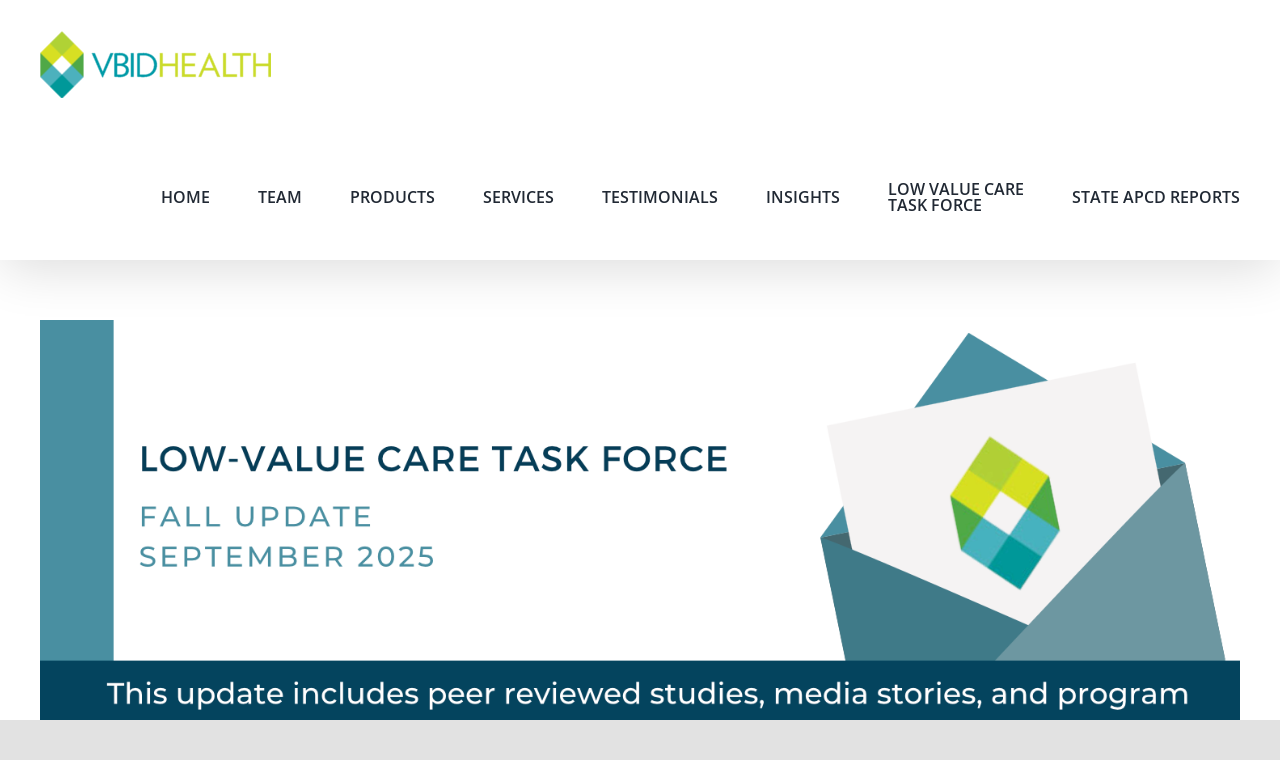

--- FILE ---
content_type: text/html; charset=UTF-8
request_url: https://vbidhealth.com/category/uncategorized/
body_size: 13401
content:
<!DOCTYPE html>
<html class="avada-html-layout-wide avada-html-header-position-top avada-html-is-archive" lang="en-US" prefix="og: http://ogp.me/ns# fb: http://ogp.me/ns/fb#">
<head>
	<meta http-equiv="X-UA-Compatible" content="IE=edge" />
	<meta http-equiv="Content-Type" content="text/html; charset=utf-8"/>
	<meta name="viewport" content="width=device-width, initial-scale=1" />
	<meta name='robots' content='index, follow, max-image-preview:large, max-snippet:-1, max-video-preview:-1' />
	<style>img:is([sizes="auto" i], [sizes^="auto," i]) { contain-intrinsic-size: 3000px 1500px }</style>
	
	<!-- This site is optimized with the Yoast SEO plugin v26.8 - https://yoast.com/product/yoast-seo-wordpress/ -->
	<title>Uncategorized Archives - Value Based Insurance Design Health | VBID Health</title>
	<link rel="canonical" href="https://vbidhealth.com/category/uncategorized/" />
	<link rel="next" href="https://vbidhealth.com/category/uncategorized/page/2/" />
	<meta property="og:locale" content="en_US" />
	<meta property="og:type" content="article" />
	<meta property="og:title" content="Uncategorized Archives - Value Based Insurance Design Health | VBID Health" />
	<meta property="og:url" content="https://vbidhealth.com/category/uncategorized/" />
	<meta property="og:site_name" content="Value Based Insurance Design Health | VBID Health" />
	<meta name="twitter:card" content="summary_large_image" />
	<script type="application/ld+json" class="yoast-schema-graph">{"@context":"https://schema.org","@graph":[{"@type":"CollectionPage","@id":"https://vbidhealth.com/category/uncategorized/","url":"https://vbidhealth.com/category/uncategorized/","name":"Uncategorized Archives - Value Based Insurance Design Health | VBID Health","isPartOf":{"@id":"https://vbidhealth.com/#website"},"primaryImageOfPage":{"@id":"https://vbidhealth.com/category/uncategorized/#primaryimage"},"image":{"@id":"https://vbidhealth.com/category/uncategorized/#primaryimage"},"thumbnailUrl":"https://vbidhealth.com/wp-content/uploads/2025/10/September-LVCTF-Newsletter.png","breadcrumb":{"@id":"https://vbidhealth.com/category/uncategorized/#breadcrumb"},"inLanguage":"en-US"},{"@type":"ImageObject","inLanguage":"en-US","@id":"https://vbidhealth.com/category/uncategorized/#primaryimage","url":"https://vbidhealth.com/wp-content/uploads/2025/10/September-LVCTF-Newsletter.png","contentUrl":"https://vbidhealth.com/wp-content/uploads/2025/10/September-LVCTF-Newsletter.png","width":1484,"height":602},{"@type":"BreadcrumbList","@id":"https://vbidhealth.com/category/uncategorized/#breadcrumb","itemListElement":[{"@type":"ListItem","position":1,"name":"Home","item":"https://vbidhealth.com/"},{"@type":"ListItem","position":2,"name":"Uncategorized"}]},{"@type":"WebSite","@id":"https://vbidhealth.com/#website","url":"https://vbidhealth.com/","name":"Value Based Insurance Design Health | VBID Health","description":"","potentialAction":[{"@type":"SearchAction","target":{"@type":"EntryPoint","urlTemplate":"https://vbidhealth.com/?s={search_term_string}"},"query-input":{"@type":"PropertyValueSpecification","valueRequired":true,"valueName":"search_term_string"}}],"inLanguage":"en-US"}]}</script>
	<!-- / Yoast SEO plugin. -->


<link rel="alternate" type="application/rss+xml" title="Value Based Insurance Design Health |  VBID Health &raquo; Feed" href="https://vbidhealth.com/feed/" />
<link rel="alternate" type="application/rss+xml" title="Value Based Insurance Design Health |  VBID Health &raquo; Comments Feed" href="https://vbidhealth.com/comments/feed/" />
								<link rel="icon" href="https://vbidhealth.com/wp-content/uploads/2020/10/favicon.ico" type="image/x-icon" />
		
		
		
				<link rel="alternate" type="application/rss+xml" title="Value Based Insurance Design Health |  VBID Health &raquo; Uncategorized Category Feed" href="https://vbidhealth.com/category/uncategorized/feed/" />
				
		<meta property="og:locale" content="en_US"/>
		<meta property="og:type" content="article"/>
		<meta property="og:site_name" content="Value Based Insurance Design Health |  VBID Health"/>
		<meta property="og:title" content="Uncategorized Archives - Value Based Insurance Design Health | VBID Health"/>
				<meta property="og:url" content="https://vbidhealth.com/lvctf-newsletter-september-2025-update/"/>
																				<meta property="og:image" content="https://vbidhealth.com/wp-content/uploads/2025/10/September-LVCTF-Newsletter.png"/>
		<meta property="og:image:width" content="1484"/>
		<meta property="og:image:height" content="602"/>
		<meta property="og:image:type" content="image/png"/>
				<script type="text/javascript">
/* <![CDATA[ */
window._wpemojiSettings = {"baseUrl":"https:\/\/s.w.org\/images\/core\/emoji\/16.0.1\/72x72\/","ext":".png","svgUrl":"https:\/\/s.w.org\/images\/core\/emoji\/16.0.1\/svg\/","svgExt":".svg","source":{"concatemoji":"https:\/\/vbidhealth.com\/wp-includes\/js\/wp-emoji-release.min.js?ver=6.8.3"}};
/*! This file is auto-generated */
!function(s,n){var o,i,e;function c(e){try{var t={supportTests:e,timestamp:(new Date).valueOf()};sessionStorage.setItem(o,JSON.stringify(t))}catch(e){}}function p(e,t,n){e.clearRect(0,0,e.canvas.width,e.canvas.height),e.fillText(t,0,0);var t=new Uint32Array(e.getImageData(0,0,e.canvas.width,e.canvas.height).data),a=(e.clearRect(0,0,e.canvas.width,e.canvas.height),e.fillText(n,0,0),new Uint32Array(e.getImageData(0,0,e.canvas.width,e.canvas.height).data));return t.every(function(e,t){return e===a[t]})}function u(e,t){e.clearRect(0,0,e.canvas.width,e.canvas.height),e.fillText(t,0,0);for(var n=e.getImageData(16,16,1,1),a=0;a<n.data.length;a++)if(0!==n.data[a])return!1;return!0}function f(e,t,n,a){switch(t){case"flag":return n(e,"\ud83c\udff3\ufe0f\u200d\u26a7\ufe0f","\ud83c\udff3\ufe0f\u200b\u26a7\ufe0f")?!1:!n(e,"\ud83c\udde8\ud83c\uddf6","\ud83c\udde8\u200b\ud83c\uddf6")&&!n(e,"\ud83c\udff4\udb40\udc67\udb40\udc62\udb40\udc65\udb40\udc6e\udb40\udc67\udb40\udc7f","\ud83c\udff4\u200b\udb40\udc67\u200b\udb40\udc62\u200b\udb40\udc65\u200b\udb40\udc6e\u200b\udb40\udc67\u200b\udb40\udc7f");case"emoji":return!a(e,"\ud83e\udedf")}return!1}function g(e,t,n,a){var r="undefined"!=typeof WorkerGlobalScope&&self instanceof WorkerGlobalScope?new OffscreenCanvas(300,150):s.createElement("canvas"),o=r.getContext("2d",{willReadFrequently:!0}),i=(o.textBaseline="top",o.font="600 32px Arial",{});return e.forEach(function(e){i[e]=t(o,e,n,a)}),i}function t(e){var t=s.createElement("script");t.src=e,t.defer=!0,s.head.appendChild(t)}"undefined"!=typeof Promise&&(o="wpEmojiSettingsSupports",i=["flag","emoji"],n.supports={everything:!0,everythingExceptFlag:!0},e=new Promise(function(e){s.addEventListener("DOMContentLoaded",e,{once:!0})}),new Promise(function(t){var n=function(){try{var e=JSON.parse(sessionStorage.getItem(o));if("object"==typeof e&&"number"==typeof e.timestamp&&(new Date).valueOf()<e.timestamp+604800&&"object"==typeof e.supportTests)return e.supportTests}catch(e){}return null}();if(!n){if("undefined"!=typeof Worker&&"undefined"!=typeof OffscreenCanvas&&"undefined"!=typeof URL&&URL.createObjectURL&&"undefined"!=typeof Blob)try{var e="postMessage("+g.toString()+"("+[JSON.stringify(i),f.toString(),p.toString(),u.toString()].join(",")+"));",a=new Blob([e],{type:"text/javascript"}),r=new Worker(URL.createObjectURL(a),{name:"wpTestEmojiSupports"});return void(r.onmessage=function(e){c(n=e.data),r.terminate(),t(n)})}catch(e){}c(n=g(i,f,p,u))}t(n)}).then(function(e){for(var t in e)n.supports[t]=e[t],n.supports.everything=n.supports.everything&&n.supports[t],"flag"!==t&&(n.supports.everythingExceptFlag=n.supports.everythingExceptFlag&&n.supports[t]);n.supports.everythingExceptFlag=n.supports.everythingExceptFlag&&!n.supports.flag,n.DOMReady=!1,n.readyCallback=function(){n.DOMReady=!0}}).then(function(){return e}).then(function(){var e;n.supports.everything||(n.readyCallback(),(e=n.source||{}).concatemoji?t(e.concatemoji):e.wpemoji&&e.twemoji&&(t(e.twemoji),t(e.wpemoji)))}))}((window,document),window._wpemojiSettings);
/* ]]> */
</script>
<style id='wp-emoji-styles-inline-css' type='text/css'>

	img.wp-smiley, img.emoji {
		display: inline !important;
		border: none !important;
		box-shadow: none !important;
		height: 1em !important;
		width: 1em !important;
		margin: 0 0.07em !important;
		vertical-align: -0.1em !important;
		background: none !important;
		padding: 0 !important;
	}
</style>
<style id='classic-theme-styles-inline-css' type='text/css'>
/*! This file is auto-generated */
.wp-block-button__link{color:#fff;background-color:#32373c;border-radius:9999px;box-shadow:none;text-decoration:none;padding:calc(.667em + 2px) calc(1.333em + 2px);font-size:1.125em}.wp-block-file__button{background:#32373c;color:#fff;text-decoration:none}
</style>
<style id='global-styles-inline-css' type='text/css'>
:root{--wp--preset--aspect-ratio--square: 1;--wp--preset--aspect-ratio--4-3: 4/3;--wp--preset--aspect-ratio--3-4: 3/4;--wp--preset--aspect-ratio--3-2: 3/2;--wp--preset--aspect-ratio--2-3: 2/3;--wp--preset--aspect-ratio--16-9: 16/9;--wp--preset--aspect-ratio--9-16: 9/16;--wp--preset--color--black: #000000;--wp--preset--color--cyan-bluish-gray: #abb8c3;--wp--preset--color--white: #ffffff;--wp--preset--color--pale-pink: #f78da7;--wp--preset--color--vivid-red: #cf2e2e;--wp--preset--color--luminous-vivid-orange: #ff6900;--wp--preset--color--luminous-vivid-amber: #fcb900;--wp--preset--color--light-green-cyan: #7bdcb5;--wp--preset--color--vivid-green-cyan: #00d084;--wp--preset--color--pale-cyan-blue: #8ed1fc;--wp--preset--color--vivid-cyan-blue: #0693e3;--wp--preset--color--vivid-purple: #9b51e0;--wp--preset--color--awb-color-1: rgba(255,255,255,1);--wp--preset--color--awb-color-2: rgba(249,249,251,1);--wp--preset--color--awb-color-3: rgba(242,243,245,1);--wp--preset--color--awb-color-4: rgba(226,226,226,1);--wp--preset--color--awb-color-5: rgba(104,206,214,1);--wp--preset--color--awb-color-6: rgba(74,78,87,1);--wp--preset--color--awb-color-7: rgba(51,51,51,1);--wp--preset--color--awb-color-8: rgba(33,41,52,1);--wp--preset--color--awb-color-custom-10: rgba(101,188,123,1);--wp--preset--color--awb-color-custom-11: rgba(158,160,164,1);--wp--preset--color--awb-color-custom-12: rgba(242,243,245,0.7);--wp--preset--color--awb-color-custom-13: rgba(38,48,62,1);--wp--preset--color--awb-color-custom-14: rgba(29,36,45,1);--wp--preset--color--awb-color-custom-15: rgba(255,255,255,0.8);--wp--preset--color--awb-color-custom-16: rgba(242,243,245,0.8);--wp--preset--gradient--vivid-cyan-blue-to-vivid-purple: linear-gradient(135deg,rgba(6,147,227,1) 0%,rgb(155,81,224) 100%);--wp--preset--gradient--light-green-cyan-to-vivid-green-cyan: linear-gradient(135deg,rgb(122,220,180) 0%,rgb(0,208,130) 100%);--wp--preset--gradient--luminous-vivid-amber-to-luminous-vivid-orange: linear-gradient(135deg,rgba(252,185,0,1) 0%,rgba(255,105,0,1) 100%);--wp--preset--gradient--luminous-vivid-orange-to-vivid-red: linear-gradient(135deg,rgba(255,105,0,1) 0%,rgb(207,46,46) 100%);--wp--preset--gradient--very-light-gray-to-cyan-bluish-gray: linear-gradient(135deg,rgb(238,238,238) 0%,rgb(169,184,195) 100%);--wp--preset--gradient--cool-to-warm-spectrum: linear-gradient(135deg,rgb(74,234,220) 0%,rgb(151,120,209) 20%,rgb(207,42,186) 40%,rgb(238,44,130) 60%,rgb(251,105,98) 80%,rgb(254,248,76) 100%);--wp--preset--gradient--blush-light-purple: linear-gradient(135deg,rgb(255,206,236) 0%,rgb(152,150,240) 100%);--wp--preset--gradient--blush-bordeaux: linear-gradient(135deg,rgb(254,205,165) 0%,rgb(254,45,45) 50%,rgb(107,0,62) 100%);--wp--preset--gradient--luminous-dusk: linear-gradient(135deg,rgb(255,203,112) 0%,rgb(199,81,192) 50%,rgb(65,88,208) 100%);--wp--preset--gradient--pale-ocean: linear-gradient(135deg,rgb(255,245,203) 0%,rgb(182,227,212) 50%,rgb(51,167,181) 100%);--wp--preset--gradient--electric-grass: linear-gradient(135deg,rgb(202,248,128) 0%,rgb(113,206,126) 100%);--wp--preset--gradient--midnight: linear-gradient(135deg,rgb(2,3,129) 0%,rgb(40,116,252) 100%);--wp--preset--font-size--small: 12px;--wp--preset--font-size--medium: 20px;--wp--preset--font-size--large: 24px;--wp--preset--font-size--x-large: 42px;--wp--preset--font-size--normal: 16px;--wp--preset--font-size--xlarge: 32px;--wp--preset--font-size--huge: 48px;--wp--preset--spacing--20: 0.44rem;--wp--preset--spacing--30: 0.67rem;--wp--preset--spacing--40: 1rem;--wp--preset--spacing--50: 1.5rem;--wp--preset--spacing--60: 2.25rem;--wp--preset--spacing--70: 3.38rem;--wp--preset--spacing--80: 5.06rem;--wp--preset--shadow--natural: 6px 6px 9px rgba(0, 0, 0, 0.2);--wp--preset--shadow--deep: 12px 12px 50px rgba(0, 0, 0, 0.4);--wp--preset--shadow--sharp: 6px 6px 0px rgba(0, 0, 0, 0.2);--wp--preset--shadow--outlined: 6px 6px 0px -3px rgba(255, 255, 255, 1), 6px 6px rgba(0, 0, 0, 1);--wp--preset--shadow--crisp: 6px 6px 0px rgba(0, 0, 0, 1);}:where(.is-layout-flex){gap: 0.5em;}:where(.is-layout-grid){gap: 0.5em;}body .is-layout-flex{display: flex;}.is-layout-flex{flex-wrap: wrap;align-items: center;}.is-layout-flex > :is(*, div){margin: 0;}body .is-layout-grid{display: grid;}.is-layout-grid > :is(*, div){margin: 0;}:where(.wp-block-columns.is-layout-flex){gap: 2em;}:where(.wp-block-columns.is-layout-grid){gap: 2em;}:where(.wp-block-post-template.is-layout-flex){gap: 1.25em;}:where(.wp-block-post-template.is-layout-grid){gap: 1.25em;}.has-black-color{color: var(--wp--preset--color--black) !important;}.has-cyan-bluish-gray-color{color: var(--wp--preset--color--cyan-bluish-gray) !important;}.has-white-color{color: var(--wp--preset--color--white) !important;}.has-pale-pink-color{color: var(--wp--preset--color--pale-pink) !important;}.has-vivid-red-color{color: var(--wp--preset--color--vivid-red) !important;}.has-luminous-vivid-orange-color{color: var(--wp--preset--color--luminous-vivid-orange) !important;}.has-luminous-vivid-amber-color{color: var(--wp--preset--color--luminous-vivid-amber) !important;}.has-light-green-cyan-color{color: var(--wp--preset--color--light-green-cyan) !important;}.has-vivid-green-cyan-color{color: var(--wp--preset--color--vivid-green-cyan) !important;}.has-pale-cyan-blue-color{color: var(--wp--preset--color--pale-cyan-blue) !important;}.has-vivid-cyan-blue-color{color: var(--wp--preset--color--vivid-cyan-blue) !important;}.has-vivid-purple-color{color: var(--wp--preset--color--vivid-purple) !important;}.has-black-background-color{background-color: var(--wp--preset--color--black) !important;}.has-cyan-bluish-gray-background-color{background-color: var(--wp--preset--color--cyan-bluish-gray) !important;}.has-white-background-color{background-color: var(--wp--preset--color--white) !important;}.has-pale-pink-background-color{background-color: var(--wp--preset--color--pale-pink) !important;}.has-vivid-red-background-color{background-color: var(--wp--preset--color--vivid-red) !important;}.has-luminous-vivid-orange-background-color{background-color: var(--wp--preset--color--luminous-vivid-orange) !important;}.has-luminous-vivid-amber-background-color{background-color: var(--wp--preset--color--luminous-vivid-amber) !important;}.has-light-green-cyan-background-color{background-color: var(--wp--preset--color--light-green-cyan) !important;}.has-vivid-green-cyan-background-color{background-color: var(--wp--preset--color--vivid-green-cyan) !important;}.has-pale-cyan-blue-background-color{background-color: var(--wp--preset--color--pale-cyan-blue) !important;}.has-vivid-cyan-blue-background-color{background-color: var(--wp--preset--color--vivid-cyan-blue) !important;}.has-vivid-purple-background-color{background-color: var(--wp--preset--color--vivid-purple) !important;}.has-black-border-color{border-color: var(--wp--preset--color--black) !important;}.has-cyan-bluish-gray-border-color{border-color: var(--wp--preset--color--cyan-bluish-gray) !important;}.has-white-border-color{border-color: var(--wp--preset--color--white) !important;}.has-pale-pink-border-color{border-color: var(--wp--preset--color--pale-pink) !important;}.has-vivid-red-border-color{border-color: var(--wp--preset--color--vivid-red) !important;}.has-luminous-vivid-orange-border-color{border-color: var(--wp--preset--color--luminous-vivid-orange) !important;}.has-luminous-vivid-amber-border-color{border-color: var(--wp--preset--color--luminous-vivid-amber) !important;}.has-light-green-cyan-border-color{border-color: var(--wp--preset--color--light-green-cyan) !important;}.has-vivid-green-cyan-border-color{border-color: var(--wp--preset--color--vivid-green-cyan) !important;}.has-pale-cyan-blue-border-color{border-color: var(--wp--preset--color--pale-cyan-blue) !important;}.has-vivid-cyan-blue-border-color{border-color: var(--wp--preset--color--vivid-cyan-blue) !important;}.has-vivid-purple-border-color{border-color: var(--wp--preset--color--vivid-purple) !important;}.has-vivid-cyan-blue-to-vivid-purple-gradient-background{background: var(--wp--preset--gradient--vivid-cyan-blue-to-vivid-purple) !important;}.has-light-green-cyan-to-vivid-green-cyan-gradient-background{background: var(--wp--preset--gradient--light-green-cyan-to-vivid-green-cyan) !important;}.has-luminous-vivid-amber-to-luminous-vivid-orange-gradient-background{background: var(--wp--preset--gradient--luminous-vivid-amber-to-luminous-vivid-orange) !important;}.has-luminous-vivid-orange-to-vivid-red-gradient-background{background: var(--wp--preset--gradient--luminous-vivid-orange-to-vivid-red) !important;}.has-very-light-gray-to-cyan-bluish-gray-gradient-background{background: var(--wp--preset--gradient--very-light-gray-to-cyan-bluish-gray) !important;}.has-cool-to-warm-spectrum-gradient-background{background: var(--wp--preset--gradient--cool-to-warm-spectrum) !important;}.has-blush-light-purple-gradient-background{background: var(--wp--preset--gradient--blush-light-purple) !important;}.has-blush-bordeaux-gradient-background{background: var(--wp--preset--gradient--blush-bordeaux) !important;}.has-luminous-dusk-gradient-background{background: var(--wp--preset--gradient--luminous-dusk) !important;}.has-pale-ocean-gradient-background{background: var(--wp--preset--gradient--pale-ocean) !important;}.has-electric-grass-gradient-background{background: var(--wp--preset--gradient--electric-grass) !important;}.has-midnight-gradient-background{background: var(--wp--preset--gradient--midnight) !important;}.has-small-font-size{font-size: var(--wp--preset--font-size--small) !important;}.has-medium-font-size{font-size: var(--wp--preset--font-size--medium) !important;}.has-large-font-size{font-size: var(--wp--preset--font-size--large) !important;}.has-x-large-font-size{font-size: var(--wp--preset--font-size--x-large) !important;}
:where(.wp-block-post-template.is-layout-flex){gap: 1.25em;}:where(.wp-block-post-template.is-layout-grid){gap: 1.25em;}
:where(.wp-block-columns.is-layout-flex){gap: 2em;}:where(.wp-block-columns.is-layout-grid){gap: 2em;}
:root :where(.wp-block-pullquote){font-size: 1.5em;line-height: 1.6;}
</style>
<link rel='stylesheet' id='wp-components-css' href='https://vbidhealth.com/wp-includes/css/dist/components/style.min.css?ver=6.8.3' type='text/css' media='all' />
<link rel='stylesheet' id='godaddy-styles-css' href='https://vbidhealth.com/wp-content/mu-plugins/vendor/wpex/godaddy-launch/includes/Dependencies/GoDaddy/Styles/build/latest.css?ver=2.0.2' type='text/css' media='all' />
<link rel='stylesheet' id='elementor-frontend-css' href='https://vbidhealth.com/wp-content/plugins/elementor/assets/css/frontend.min.css?ver=3.34.2' type='text/css' media='all' />
<link rel='stylesheet' id='eael-general-css' href='https://vbidhealth.com/wp-content/plugins/essential-addons-for-elementor-lite/assets/front-end/css/view/general.min.css?ver=6.5.8' type='text/css' media='all' />
<link rel='stylesheet' id='fusion-dynamic-css-css' href='https://vbidhealth.com/wp-content/uploads/fusion-styles/df398913161f5704cc7c74fe0d4d656d.min.css?ver=3.14.2' type='text/css' media='all' />
<script type="text/javascript" src="https://vbidhealth.com/wp-includes/js/jquery/jquery.min.js?ver=3.7.1" id="jquery-core-js"></script>
<script type="text/javascript" src="https://vbidhealth.com/wp-includes/js/jquery/jquery-migrate.min.js?ver=3.4.1" id="jquery-migrate-js"></script>
<link rel="https://api.w.org/" href="https://vbidhealth.com/wp-json/" /><link rel="alternate" title="JSON" type="application/json" href="https://vbidhealth.com/wp-json/wp/v2/categories/1" /><link rel="EditURI" type="application/rsd+xml" title="RSD" href="https://vbidhealth.com/xmlrpc.php?rsd" />
<meta name="generator" content="WordPress 6.8.3" />
<style type="text/css" id="css-fb-visibility">@media screen and (max-width: 640px){.fusion-no-small-visibility{display:none !important;}body .sm-text-align-center{text-align:center !important;}body .sm-text-align-left{text-align:left !important;}body .sm-text-align-right{text-align:right !important;}body .sm-text-align-justify{text-align:justify !important;}body .sm-flex-align-center{justify-content:center !important;}body .sm-flex-align-flex-start{justify-content:flex-start !important;}body .sm-flex-align-flex-end{justify-content:flex-end !important;}body .sm-mx-auto{margin-left:auto !important;margin-right:auto !important;}body .sm-ml-auto{margin-left:auto !important;}body .sm-mr-auto{margin-right:auto !important;}body .fusion-absolute-position-small{position:absolute;width:100%;}.awb-sticky.awb-sticky-small{ position: sticky; top: var(--awb-sticky-offset,0); }}@media screen and (min-width: 641px) and (max-width: 1024px){.fusion-no-medium-visibility{display:none !important;}body .md-text-align-center{text-align:center !important;}body .md-text-align-left{text-align:left !important;}body .md-text-align-right{text-align:right !important;}body .md-text-align-justify{text-align:justify !important;}body .md-flex-align-center{justify-content:center !important;}body .md-flex-align-flex-start{justify-content:flex-start !important;}body .md-flex-align-flex-end{justify-content:flex-end !important;}body .md-mx-auto{margin-left:auto !important;margin-right:auto !important;}body .md-ml-auto{margin-left:auto !important;}body .md-mr-auto{margin-right:auto !important;}body .fusion-absolute-position-medium{position:absolute;width:100%;}.awb-sticky.awb-sticky-medium{ position: sticky; top: var(--awb-sticky-offset,0); }}@media screen and (min-width: 1025px){.fusion-no-large-visibility{display:none !important;}body .lg-text-align-center{text-align:center !important;}body .lg-text-align-left{text-align:left !important;}body .lg-text-align-right{text-align:right !important;}body .lg-text-align-justify{text-align:justify !important;}body .lg-flex-align-center{justify-content:center !important;}body .lg-flex-align-flex-start{justify-content:flex-start !important;}body .lg-flex-align-flex-end{justify-content:flex-end !important;}body .lg-mx-auto{margin-left:auto !important;margin-right:auto !important;}body .lg-ml-auto{margin-left:auto !important;}body .lg-mr-auto{margin-right:auto !important;}body .fusion-absolute-position-large{position:absolute;width:100%;}.awb-sticky.awb-sticky-large{ position: sticky; top: var(--awb-sticky-offset,0); }}</style><meta name="generator" content="Elementor 3.34.2; features: additional_custom_breakpoints; settings: css_print_method-external, google_font-enabled, font_display-auto">
			<style>
				.e-con.e-parent:nth-of-type(n+4):not(.e-lazyloaded):not(.e-no-lazyload),
				.e-con.e-parent:nth-of-type(n+4):not(.e-lazyloaded):not(.e-no-lazyload) * {
					background-image: none !important;
				}
				@media screen and (max-height: 1024px) {
					.e-con.e-parent:nth-of-type(n+3):not(.e-lazyloaded):not(.e-no-lazyload),
					.e-con.e-parent:nth-of-type(n+3):not(.e-lazyloaded):not(.e-no-lazyload) * {
						background-image: none !important;
					}
				}
				@media screen and (max-height: 640px) {
					.e-con.e-parent:nth-of-type(n+2):not(.e-lazyloaded):not(.e-no-lazyload),
					.e-con.e-parent:nth-of-type(n+2):not(.e-lazyloaded):not(.e-no-lazyload) * {
						background-image: none !important;
					}
				}
			</style>
			<meta name="generator" content="Powered by Slider Revolution 6.6.10 - responsive, Mobile-Friendly Slider Plugin for WordPress with comfortable drag and drop interface." />
<script>function setREVStartSize(e){
			//window.requestAnimationFrame(function() {
				window.RSIW = window.RSIW===undefined ? window.innerWidth : window.RSIW;
				window.RSIH = window.RSIH===undefined ? window.innerHeight : window.RSIH;
				try {
					var pw = document.getElementById(e.c).parentNode.offsetWidth,
						newh;
					pw = pw===0 || isNaN(pw) || (e.l=="fullwidth" || e.layout=="fullwidth") ? window.RSIW : pw;
					e.tabw = e.tabw===undefined ? 0 : parseInt(e.tabw);
					e.thumbw = e.thumbw===undefined ? 0 : parseInt(e.thumbw);
					e.tabh = e.tabh===undefined ? 0 : parseInt(e.tabh);
					e.thumbh = e.thumbh===undefined ? 0 : parseInt(e.thumbh);
					e.tabhide = e.tabhide===undefined ? 0 : parseInt(e.tabhide);
					e.thumbhide = e.thumbhide===undefined ? 0 : parseInt(e.thumbhide);
					e.mh = e.mh===undefined || e.mh=="" || e.mh==="auto" ? 0 : parseInt(e.mh,0);
					if(e.layout==="fullscreen" || e.l==="fullscreen")
						newh = Math.max(e.mh,window.RSIH);
					else{
						e.gw = Array.isArray(e.gw) ? e.gw : [e.gw];
						for (var i in e.rl) if (e.gw[i]===undefined || e.gw[i]===0) e.gw[i] = e.gw[i-1];
						e.gh = e.el===undefined || e.el==="" || (Array.isArray(e.el) && e.el.length==0)? e.gh : e.el;
						e.gh = Array.isArray(e.gh) ? e.gh : [e.gh];
						for (var i in e.rl) if (e.gh[i]===undefined || e.gh[i]===0) e.gh[i] = e.gh[i-1];
											
						var nl = new Array(e.rl.length),
							ix = 0,
							sl;
						e.tabw = e.tabhide>=pw ? 0 : e.tabw;
						e.thumbw = e.thumbhide>=pw ? 0 : e.thumbw;
						e.tabh = e.tabhide>=pw ? 0 : e.tabh;
						e.thumbh = e.thumbhide>=pw ? 0 : e.thumbh;
						for (var i in e.rl) nl[i] = e.rl[i]<window.RSIW ? 0 : e.rl[i];
						sl = nl[0];
						for (var i in nl) if (sl>nl[i] && nl[i]>0) { sl = nl[i]; ix=i;}
						var m = pw>(e.gw[ix]+e.tabw+e.thumbw) ? 1 : (pw-(e.tabw+e.thumbw)) / (e.gw[ix]);
						newh =  (e.gh[ix] * m) + (e.tabh + e.thumbh);
					}
					var el = document.getElementById(e.c);
					if (el!==null && el) el.style.height = newh+"px";
					el = document.getElementById(e.c+"_wrapper");
					if (el!==null && el) {
						el.style.height = newh+"px";
						el.style.display = "block";
					}
				} catch(e){
					console.log("Failure at Presize of Slider:" + e)
				}
			//});
		  };</script>
		<script type="text/javascript">
			var doc = document.documentElement;
			doc.setAttribute( 'data-useragent', navigator.userAgent );
		</script>
		<script>
  (function(i,s,o,g,r,a,m){i['GoogleAnalyticsObject']=r;i[r]=i[r]||function(){
  (i[r].q=i[r].q||[]).push(arguments)},i[r].l=1*new Date();a=s.createElement(o),
  m=s.getElementsByTagName(o)[0];a.async=1;a.src=g;m.parentNode.insertBefore(a,m)
  })(window,document,'script','//www.google-analytics.com/analytics.js','ga');

  ga('create', 'UA-54789033-1', 'auto');
  ga('send', 'pageview');

</script>
	</head>

<body class="archive category category-uncategorized category-1 wp-theme-Avada wp-child-theme-Avada-Child-Theme fusion-image-hovers fusion-pagination-sizing fusion-button_type-flat fusion-button_span-no fusion-button_gradient-linear avada-image-rollover-circle-yes avada-image-rollover-yes avada-image-rollover-direction-left fusion-body ltr fusion-sticky-header no-tablet-sticky-header no-mobile-sticky-header no-mobile-slidingbar no-mobile-totop fusion-disable-outline fusion-sub-menu-fade mobile-logo-pos-left layout-wide-mode avada-has-boxed-modal-shadow- layout-scroll-offset-full avada-has-zero-margin-offset-top fusion-top-header menu-text-align-center mobile-menu-design-classic fusion-show-pagination-text fusion-header-layout-v1 avada-responsive avada-footer-fx-none avada-menu-highlight-style-bar fusion-search-form-clean fusion-main-menu-search-overlay fusion-avatar-circle avada-dropdown-styles avada-blog-layout-large avada-blog-archive-layout-large avada-header-shadow-yes avada-menu-icon-position-left avada-has-megamenu-shadow avada-has-mobile-menu-search avada-has-breadcrumb-mobile-hidden avada-has-titlebar-hide avada-header-border-color-full-transparent avada-has-pagination-width_height avada-flyout-menu-direction-fade avada-ec-views-v1 elementor-default elementor-kit-33" data-awb-post-id="1824">
		<a class="skip-link screen-reader-text" href="#content">Skip to content</a>

	<div id="boxed-wrapper">
		
		<div id="wrapper" class="fusion-wrapper">
			<div id="home" style="position:relative;top:-1px;"></div>
							
					
			<header class="fusion-header-wrapper fusion-header-shadow">
				<div class="fusion-header-v1 fusion-logo-alignment fusion-logo-left fusion-sticky-menu- fusion-sticky-logo-1 fusion-mobile-logo-  fusion-mobile-menu-design-classic">
					<div class="fusion-header-sticky-height"></div>
<div class="fusion-header">
	<div class="fusion-row">
					<div class="fusion-logo" data-margin-top="31px" data-margin-bottom="31px" data-margin-left="0px" data-margin-right="0px">
			<a class="fusion-logo-link"  href="https://vbidhealth.com/" >

						<!-- standard logo -->
			<img src="https://vbidhealth.com/wp-content/uploads/2020/08/vbid-health-logo-e1597827748895.png" srcset="https://vbidhealth.com/wp-content/uploads/2020/08/vbid-health-logo-e1597827748895.png 1x" width="232" height="68" alt="Value Based Insurance Design Health |  VBID Health Logo" data-retina_logo_url="" class="fusion-standard-logo" />

			
											<!-- sticky header logo -->
				<img src="https://vbidhealth.com/wp-content/uploads/2020/08/vbid-health-logo-e1597827748895.png" srcset="https://vbidhealth.com/wp-content/uploads/2020/08/vbid-health-logo-e1597827748895.png 1x" width="232" height="68" alt="Value Based Insurance Design Health |  VBID Health Logo" data-retina_logo_url="" class="fusion-sticky-logo" />
					</a>
		</div>		<nav class="fusion-main-menu" aria-label="Main Menu"><div class="fusion-overlay-search">		<form role="search" class="searchform fusion-search-form  fusion-search-form-clean" method="get" action="https://vbidhealth.com/">
			<div class="fusion-search-form-content">

				
				<div class="fusion-search-field search-field">
					<label><span class="screen-reader-text">Search for:</span>
													<input type="search" value="" name="s" class="s" placeholder="Search..." required aria-required="true" aria-label="Search..."/>
											</label>
				</div>
				<div class="fusion-search-button search-button">
					<input type="submit" class="fusion-search-submit searchsubmit" aria-label="Search" value="&#xf002;" />
									</div>

				
			</div>


			
		</form>
		<div class="fusion-search-spacer"></div><a href="#" role="button" aria-label="Close Search" class="fusion-close-search"></a></div><ul id="menu-main-menu" class="fusion-menu"><li  id="menu-item-26"  class="menu-item menu-item-type-post_type menu-item-object-page menu-item-home menu-item-26"  data-item-id="26"><a  href="https://vbidhealth.com/" class="fusion-bar-highlight"><span class="menu-text">Home</span></a></li><li  id="menu-item-25"  class="menu-item menu-item-type-post_type menu-item-object-page menu-item-25"  data-item-id="25"><a  href="https://vbidhealth.com/team/" class="fusion-bar-highlight"><span class="menu-text">Team</span></a></li><li  id="menu-item-29"  class="menu-item menu-item-type-post_type menu-item-object-page menu-item-29"  data-item-id="29"><a  href="https://vbidhealth.com/products/" class="fusion-bar-highlight"><span class="menu-text">Products</span></a></li><li  id="menu-item-48"  class="menu-item menu-item-type-post_type menu-item-object-page menu-item-48"  data-item-id="48"><a  href="https://vbidhealth.com/services/" class="fusion-bar-highlight"><span class="menu-text">Services</span></a></li><li  id="menu-item-53"  class="menu-item menu-item-type-post_type menu-item-object-page menu-item-53"  data-item-id="53"><a  href="https://vbidhealth.com/testimonials/" class="fusion-bar-highlight"><span class="menu-text">Testimonials</span></a></li><li  id="menu-item-132"  class="menu-item menu-item-type-post_type menu-item-object-page menu-item-has-children menu-item-132 fusion-dropdown-menu"  data-item-id="132"><a  href="https://vbidhealth.com/insights/" class="fusion-bar-highlight"><span class="menu-text">Insights</span></a><ul class="sub-menu"><li  id="menu-item-142"  class="menu-item menu-item-type-post_type menu-item-object-page menu-item-142 fusion-dropdown-submenu" ><a  href="https://vbidhealth.com/insights/insights-2018/" class="fusion-bar-highlight"><span>Insights 2018</span></a></li><li  id="menu-item-143"  class="menu-item menu-item-type-post_type menu-item-object-page menu-item-143 fusion-dropdown-submenu" ><a  href="https://vbidhealth.com/insights/insights-2019/" class="fusion-bar-highlight"><span>Insights 2019</span></a></li></ul></li><li  id="menu-item-86"  class="menu-item menu-item-type-post_type menu-item-object-page menu-item-86"  data-item-id="86"><a  href="https://vbidhealth.com/low-value-care-task-force/" class="fusion-bar-highlight"><span class="menu-text">Low Value Care<br>Task Force</span></a></li><li  id="menu-item-1044"  class="menu-item menu-item-type-post_type menu-item-object-page menu-item-has-children menu-item-1044 fusion-dropdown-menu"  data-item-id="1044"><a  href="https://vbidhealth.com/elementor-1016/" class="fusion-bar-highlight"><span class="menu-text">State APCD Reports</span></a><ul class="sub-menu"><li  id="menu-item-1046"  class="menu-item menu-item-type-custom menu-item-object-custom menu-item-1046 fusion-dropdown-submenu" ><a  href="https://vbidhealth.com/docs/APCD-LVC-Final.pdf" class="fusion-bar-highlight"><span>VOL 1: CO, ME, VA, WA</span></a></li><li  id="menu-item-1045"  class="menu-item menu-item-type-custom menu-item-object-custom menu-item-1045 fusion-dropdown-submenu" ><a  href="https://vbidhealth.com/wp-content/uploads/2022/05/Utilization-and-Spending-on-Low-Value-Medical-Care-Across-Four-States-VOL2.pdf" class="fusion-bar-highlight"><span>VOL 2 : CO, CT, UT, WI</span></a></li></ul></li></ul></nav>
<nav class="fusion-mobile-nav-holder fusion-mobile-menu-text-align-left" aria-label="Main Menu Mobile"></nav>

		
<div class="fusion-clearfix"></div>
<div class="fusion-mobile-menu-search">
			<form role="search" class="searchform fusion-search-form  fusion-search-form-clean" method="get" action="https://vbidhealth.com/">
			<div class="fusion-search-form-content">

				
				<div class="fusion-search-field search-field">
					<label><span class="screen-reader-text">Search for:</span>
													<input type="search" value="" name="s" class="s" placeholder="Search..." required aria-required="true" aria-label="Search..."/>
											</label>
				</div>
				<div class="fusion-search-button search-button">
					<input type="submit" class="fusion-search-submit searchsubmit" aria-label="Search" value="&#xf002;" />
									</div>

				
			</div>


			
		</form>
		</div>
			</div>
</div>
				</div>
				<div class="fusion-clearfix"></div>
			</header>
								
							<div id="sliders-container" class="fusion-slider-visibility">
					</div>
				
					
							
			
						<main id="main" class="clearfix ">
				<div class="fusion-row" style="">
<section id="content" class=" full-width" style="width: 100%;">
	
	<div id="posts-container" class="fusion-blog-archive fusion-blog-layout-large-wrapper fusion-clearfix">
	<div class="fusion-posts-container fusion-blog-layout-large fusion-blog-pagination fusion-blog-rollover " data-pages="3">
		
		
													<article id="post-1824" class="fusion-post-large  post fusion-clearfix post-1824 type-post status-publish format-standard has-post-thumbnail hentry category-uncategorized">
				
				
				
									
		<div class="fusion-flexslider flexslider fusion-flexslider-loading fusion-post-slideshow">
		<ul class="slides">
																		<li><div  class="fusion-image-wrapper" aria-haspopup="true">
				<img fetchpriority="high" width="1484" height="602" src="https://vbidhealth.com/wp-content/uploads/2025/10/September-LVCTF-Newsletter.png" class="attachment-full size-full wp-post-image" alt="" decoding="async" srcset="https://vbidhealth.com/wp-content/uploads/2025/10/September-LVCTF-Newsletter-200x81.png 200w, https://vbidhealth.com/wp-content/uploads/2025/10/September-LVCTF-Newsletter-400x162.png 400w, https://vbidhealth.com/wp-content/uploads/2025/10/September-LVCTF-Newsletter-600x243.png 600w, https://vbidhealth.com/wp-content/uploads/2025/10/September-LVCTF-Newsletter-800x325.png 800w, https://vbidhealth.com/wp-content/uploads/2025/10/September-LVCTF-Newsletter-1200x487.png 1200w, https://vbidhealth.com/wp-content/uploads/2025/10/September-LVCTF-Newsletter.png 1484w" sizes="(max-width: 640px) 100vw, 1484px" /><div class="fusion-rollover">
	<div class="fusion-rollover-content">

														<a class="fusion-rollover-link" href="https://vbidhealth.com/lvctf-newsletter-september-2025-update/">LVCTF Newsletter | September 2025 Update</a>
			
														
								
													<div class="fusion-rollover-sep"></div>
				
																		<a class="fusion-rollover-gallery" href="https://vbidhealth.com/wp-content/uploads/2025/10/September-LVCTF-Newsletter.png" data-options="" data-id="1824" data-rel="iLightbox[gallery]" data-title="September LVCTF Newsletter" data-caption="">
						Gallery					</a>
														
		
												<h4 class="fusion-rollover-title">
					<a class="fusion-rollover-title-link" href="https://vbidhealth.com/lvctf-newsletter-september-2025-update/">
						LVCTF Newsletter | September 2025 Update					</a>
				</h4>
			
										<div class="fusion-rollover-categories"><a href="https://vbidhealth.com/category/uncategorized/" rel="tag">Uncategorized</a></div>					
		
						<a class="fusion-link-wrapper" href="https://vbidhealth.com/lvctf-newsletter-september-2025-update/" aria-label="LVCTF Newsletter | September 2025 Update"></a>
	</div>
</div>
</div>
</li>
																																																																														</ul>
	</div>
				
				
				
				<div class="fusion-post-content post-content">
					<h2 class="entry-title fusion-post-title"><a href="https://vbidhealth.com/lvctf-newsletter-september-2025-update/">LVCTF Newsletter | September 2025 Update</a></h2>
										
					<div class="fusion-post-content-container">
						<p> In this issue:CMS chooses 6 states for WISeR ModelAdvancing the  [...]</p>					</div>
				</div>

				
																			<div class="fusion-meta-info">
																						<div class="fusion-alignleft">By <span class="vcard"><span class="fn"><a href="https://vbidhealth.com/author/vbidhealthadmin/" title="Posts by vbidhealthadmin" rel="author">vbidhealthadmin</a></span></span><span class="fusion-inline-sep">|</span><span class="updated rich-snippet-hidden">2025-10-01T18:31:20+00:00</span><span>October 1, 2025</span><span class="fusion-inline-sep">|</span><a href="https://vbidhealth.com/category/uncategorized/" rel="category tag">Uncategorized</a><span class="fusion-inline-sep">|</span></div>							
																														<div class="fusion-alignright">
									<a href="https://vbidhealth.com/lvctf-newsletter-september-2025-update/" class="fusion-read-more" aria-label="More on LVCTF Newsletter | September 2025 Update">
										Read More									</a>
								</div>
													</div>
									
				
							</article>

			
											<article id="post-1808" class="fusion-post-large  post fusion-clearfix post-1808 type-post status-publish format-standard has-post-thumbnail hentry category-uncategorized">
				
				
				
									
		<div class="fusion-flexslider flexslider fusion-flexslider-loading fusion-post-slideshow">
		<ul class="slides">
																		<li><div  class="fusion-image-wrapper" aria-haspopup="true">
				<img loading="lazy" width="1978" height="1110" src="https://vbidhealth.com/wp-content/uploads/2025/09/LVCTF-18-Slide.png" class="attachment-full size-full wp-post-image" alt="" decoding="async" srcset="https://vbidhealth.com/wp-content/uploads/2025/09/LVCTF-18-Slide-200x112.png 200w, https://vbidhealth.com/wp-content/uploads/2025/09/LVCTF-18-Slide-400x224.png 400w, https://vbidhealth.com/wp-content/uploads/2025/09/LVCTF-18-Slide-600x337.png 600w, https://vbidhealth.com/wp-content/uploads/2025/09/LVCTF-18-Slide-800x449.png 800w, https://vbidhealth.com/wp-content/uploads/2025/09/LVCTF-18-Slide-1200x673.png 1200w, https://vbidhealth.com/wp-content/uploads/2025/09/LVCTF-18-Slide.png 1978w" sizes="(max-width: 640px) 100vw, 1978px" /><div class="fusion-rollover">
	<div class="fusion-rollover-content">

														<a class="fusion-rollover-link" href="https://vbidhealth.com/lvctf-18-virtual-meeting/">LVCTF 18 Virtual Meeting</a>
			
														
								
													<div class="fusion-rollover-sep"></div>
				
																		<a class="fusion-rollover-gallery" href="https://vbidhealth.com/wp-content/uploads/2025/09/LVCTF-18-Slide.png" data-options="" data-id="1808" data-rel="iLightbox[gallery]" data-title="LVCTF 18 Slide" data-caption="">
						Gallery					</a>
														
		
												<h4 class="fusion-rollover-title">
					<a class="fusion-rollover-title-link" href="https://vbidhealth.com/lvctf-18-virtual-meeting/">
						LVCTF 18 Virtual Meeting					</a>
				</h4>
			
										<div class="fusion-rollover-categories"><a href="https://vbidhealth.com/category/uncategorized/" rel="tag">Uncategorized</a></div>					
		
						<a class="fusion-link-wrapper" href="https://vbidhealth.com/lvctf-18-virtual-meeting/" aria-label="LVCTF 18 Virtual Meeting"></a>
	</div>
</div>
</div>
</li>
																																																																														</ul>
	</div>
				
				
				
				<div class="fusion-post-content post-content">
					<h2 class="entry-title fusion-post-title"><a href="https://vbidhealth.com/lvctf-18-virtual-meeting/">LVCTF 18 Virtual Meeting</a></h2>
										
					<div class="fusion-post-content-container">
						<p>virtual convening Low-Value Care Task Force Meeting 18 Wednesday, October  [...]</p>					</div>
				</div>

				
																			<div class="fusion-meta-info">
																						<div class="fusion-alignleft">By <span class="vcard"><span class="fn"><a href="https://vbidhealth.com/author/vbidhealthadmin/" title="Posts by vbidhealthadmin" rel="author">vbidhealthadmin</a></span></span><span class="fusion-inline-sep">|</span><span class="updated rich-snippet-hidden">2025-10-22T13:19:20+00:00</span><span>September 24, 2025</span><span class="fusion-inline-sep">|</span><a href="https://vbidhealth.com/category/uncategorized/" rel="category tag">Uncategorized</a><span class="fusion-inline-sep">|</span></div>							
																														<div class="fusion-alignright">
									<a href="https://vbidhealth.com/lvctf-18-virtual-meeting/" class="fusion-read-more" aria-label="More on LVCTF 18 Virtual Meeting">
										Read More									</a>
								</div>
													</div>
									
				
							</article>

			
											<article id="post-1781" class="fusion-post-large  post fusion-clearfix post-1781 type-post status-publish format-standard has-post-thumbnail hentry category-uncategorized">
				
				
				
									
		<div class="fusion-flexslider flexslider fusion-flexslider-loading fusion-post-slideshow">
		<ul class="slides">
																		<li><div  class="fusion-image-wrapper" aria-haspopup="true">
				<img loading="lazy" width="3972" height="1612" src="https://vbidhealth.com/wp-content/uploads/2024/12/November-LVCTF-Newsletter-Header.png" class="attachment-full size-full wp-post-image" alt="" decoding="async" srcset="https://vbidhealth.com/wp-content/uploads/2024/12/November-LVCTF-Newsletter-Header-200x81.png 200w, https://vbidhealth.com/wp-content/uploads/2024/12/November-LVCTF-Newsletter-Header-400x162.png 400w, https://vbidhealth.com/wp-content/uploads/2024/12/November-LVCTF-Newsletter-Header-600x244.png 600w, https://vbidhealth.com/wp-content/uploads/2024/12/November-LVCTF-Newsletter-Header-800x325.png 800w, https://vbidhealth.com/wp-content/uploads/2024/12/November-LVCTF-Newsletter-Header-1200x487.png 1200w, https://vbidhealth.com/wp-content/uploads/2024/12/November-LVCTF-Newsletter-Header.png 3972w" sizes="(max-width: 640px) 100vw, 3972px" /><div class="fusion-rollover">
	<div class="fusion-rollover-content">

														<a class="fusion-rollover-link" href="https://vbidhealth.com/lvctf-newsletter-august-2025-update/">LVCTF Newsletter | August 2025 Update</a>
			
														
								
													<div class="fusion-rollover-sep"></div>
				
																		<a class="fusion-rollover-gallery" href="https://vbidhealth.com/wp-content/uploads/2024/12/November-LVCTF-Newsletter-Header.png" data-options="" data-id="1781" data-rel="iLightbox[gallery]" data-title="November LVCTF Newsletter Header" data-caption="">
						Gallery					</a>
														
		
												<h4 class="fusion-rollover-title">
					<a class="fusion-rollover-title-link" href="https://vbidhealth.com/lvctf-newsletter-august-2025-update/">
						LVCTF Newsletter | August 2025 Update					</a>
				</h4>
			
										<div class="fusion-rollover-categories"><a href="https://vbidhealth.com/category/uncategorized/" rel="tag">Uncategorized</a></div>					
		
						<a class="fusion-link-wrapper" href="https://vbidhealth.com/lvctf-newsletter-august-2025-update/" aria-label="LVCTF Newsletter | August 2025 Update"></a>
	</div>
</div>
</div>
</li>
																																																																														</ul>
	</div>
				
				
				
				<div class="fusion-post-content post-content">
					<h2 class="entry-title fusion-post-title"><a href="https://vbidhealth.com/lvctf-newsletter-august-2025-update/">LVCTF Newsletter | August 2025 Update</a></h2>
										
					<div class="fusion-post-content-container">
						<p> In this issue:Medicare could save $3.6B without risk to older  [...]</p>					</div>
				</div>

				
																			<div class="fusion-meta-info">
																						<div class="fusion-alignleft">By <span class="vcard"><span class="fn"><a href="https://vbidhealth.com/author/vbidhealthadmin/" title="Posts by vbidhealthadmin" rel="author">vbidhealthadmin</a></span></span><span class="fusion-inline-sep">|</span><span class="updated rich-snippet-hidden">2025-08-06T15:47:05+00:00</span><span>August 6, 2025</span><span class="fusion-inline-sep">|</span><a href="https://vbidhealth.com/category/uncategorized/" rel="category tag">Uncategorized</a><span class="fusion-inline-sep">|</span></div>							
																														<div class="fusion-alignright">
									<a href="https://vbidhealth.com/lvctf-newsletter-august-2025-update/" class="fusion-read-more" aria-label="More on LVCTF Newsletter | August 2025 Update">
										Read More									</a>
								</div>
													</div>
									
				
							</article>

			
											<article id="post-1761" class="fusion-post-large  post fusion-clearfix post-1761 type-post status-publish format-standard has-post-thumbnail hentry category-uncategorized">
				
				
				
									
		<div class="fusion-flexslider flexslider fusion-flexslider-loading fusion-post-slideshow">
		<ul class="slides">
																		<li><div  class="fusion-image-wrapper" aria-haspopup="true">
				<img loading="lazy" width="3972" height="1612" src="https://vbidhealth.com/wp-content/uploads/2024/12/November-LVCTF-Newsletter-Header.png" class="attachment-full size-full wp-post-image" alt="" decoding="async" srcset="https://vbidhealth.com/wp-content/uploads/2024/12/November-LVCTF-Newsletter-Header-200x81.png 200w, https://vbidhealth.com/wp-content/uploads/2024/12/November-LVCTF-Newsletter-Header-400x162.png 400w, https://vbidhealth.com/wp-content/uploads/2024/12/November-LVCTF-Newsletter-Header-600x244.png 600w, https://vbidhealth.com/wp-content/uploads/2024/12/November-LVCTF-Newsletter-Header-800x325.png 800w, https://vbidhealth.com/wp-content/uploads/2024/12/November-LVCTF-Newsletter-Header-1200x487.png 1200w, https://vbidhealth.com/wp-content/uploads/2024/12/November-LVCTF-Newsletter-Header.png 3972w" sizes="(max-width: 640px) 100vw, 3972px" /><div class="fusion-rollover">
	<div class="fusion-rollover-content">

														<a class="fusion-rollover-link" href="https://vbidhealth.com/lvctf-newsletter-may-2025-update/">LVCTF Newsletter | May 2025 Update</a>
			
														
								
													<div class="fusion-rollover-sep"></div>
				
																		<a class="fusion-rollover-gallery" href="https://vbidhealth.com/wp-content/uploads/2024/12/November-LVCTF-Newsletter-Header.png" data-options="" data-id="1761" data-rel="iLightbox[gallery]" data-title="November LVCTF Newsletter Header" data-caption="">
						Gallery					</a>
														
		
												<h4 class="fusion-rollover-title">
					<a class="fusion-rollover-title-link" href="https://vbidhealth.com/lvctf-newsletter-may-2025-update/">
						LVCTF Newsletter | May 2025 Update					</a>
				</h4>
			
										<div class="fusion-rollover-categories"><a href="https://vbidhealth.com/category/uncategorized/" rel="tag">Uncategorized</a></div>					
		
						<a class="fusion-link-wrapper" href="https://vbidhealth.com/lvctf-newsletter-may-2025-update/" aria-label="LVCTF Newsletter | May 2025 Update"></a>
	</div>
</div>
</div>
</li>
																																																																														</ul>
	</div>
				
				
				
				<div class="fusion-post-content post-content">
					<h2 class="entry-title fusion-post-title"><a href="https://vbidhealth.com/lvctf-newsletter-may-2025-update/">LVCTF Newsletter | May 2025 Update</a></h2>
										
					<div class="fusion-post-content-container">
						<p> In this issue:Digital Care is Saving Patients from Costly, Unnecessary  [...]</p>					</div>
				</div>

				
																			<div class="fusion-meta-info">
																						<div class="fusion-alignleft">By <span class="vcard"><span class="fn"><a href="https://vbidhealth.com/author/vbidhealthadmin/" title="Posts by vbidhealthadmin" rel="author">vbidhealthadmin</a></span></span><span class="fusion-inline-sep">|</span><span class="updated rich-snippet-hidden">2025-05-12T18:39:46+00:00</span><span>May 12, 2025</span><span class="fusion-inline-sep">|</span><a href="https://vbidhealth.com/category/uncategorized/" rel="category tag">Uncategorized</a><span class="fusion-inline-sep">|</span></div>							
																														<div class="fusion-alignright">
									<a href="https://vbidhealth.com/lvctf-newsletter-may-2025-update/" class="fusion-read-more" aria-label="More on LVCTF Newsletter | May 2025 Update">
										Read More									</a>
								</div>
													</div>
									
				
							</article>

			
											<article id="post-1746" class="fusion-post-large  post fusion-clearfix post-1746 type-post status-publish format-standard has-post-thumbnail hentry category-uncategorized">
				
				
				
									
		<div class="fusion-flexslider flexslider fusion-flexslider-loading fusion-post-slideshow">
		<ul class="slides">
																		<li><div  class="fusion-image-wrapper" aria-haspopup="true">
				<img loading="lazy" width="3972" height="1612" src="https://vbidhealth.com/wp-content/uploads/2024/12/November-LVCTF-Newsletter-Header.png" class="attachment-full size-full wp-post-image" alt="" decoding="async" srcset="https://vbidhealth.com/wp-content/uploads/2024/12/November-LVCTF-Newsletter-Header-200x81.png 200w, https://vbidhealth.com/wp-content/uploads/2024/12/November-LVCTF-Newsletter-Header-400x162.png 400w, https://vbidhealth.com/wp-content/uploads/2024/12/November-LVCTF-Newsletter-Header-600x244.png 600w, https://vbidhealth.com/wp-content/uploads/2024/12/November-LVCTF-Newsletter-Header-800x325.png 800w, https://vbidhealth.com/wp-content/uploads/2024/12/November-LVCTF-Newsletter-Header-1200x487.png 1200w, https://vbidhealth.com/wp-content/uploads/2024/12/November-LVCTF-Newsletter-Header.png 3972w" sizes="(max-width: 640px) 100vw, 3972px" /><div class="fusion-rollover">
	<div class="fusion-rollover-content">

														<a class="fusion-rollover-link" href="https://vbidhealth.com/lvctf-newsletter-april-2025-update/">LVCTF Newsletter | April 2025 Update</a>
			
														
								
													<div class="fusion-rollover-sep"></div>
				
																		<a class="fusion-rollover-gallery" href="https://vbidhealth.com/wp-content/uploads/2024/12/November-LVCTF-Newsletter-Header.png" data-options="" data-id="1746" data-rel="iLightbox[gallery]" data-title="November LVCTF Newsletter Header" data-caption="">
						Gallery					</a>
														
		
												<h4 class="fusion-rollover-title">
					<a class="fusion-rollover-title-link" href="https://vbidhealth.com/lvctf-newsletter-april-2025-update/">
						LVCTF Newsletter | April 2025 Update					</a>
				</h4>
			
										<div class="fusion-rollover-categories"><a href="https://vbidhealth.com/category/uncategorized/" rel="tag">Uncategorized</a></div>					
		
						<a class="fusion-link-wrapper" href="https://vbidhealth.com/lvctf-newsletter-april-2025-update/" aria-label="LVCTF Newsletter | April 2025 Update"></a>
	</div>
</div>
</div>
</li>
																																																																														</ul>
	</div>
				
				
				
				<div class="fusion-post-content post-content">
					<h2 class="entry-title fusion-post-title"><a href="https://vbidhealth.com/lvctf-newsletter-april-2025-update/">LVCTF Newsletter | April 2025 Update</a></h2>
										
					<div class="fusion-post-content-container">
						<p> In this issue:State of Minnesota to Conduct Study of Low-Value  [...]</p>					</div>
				</div>

				
																			<div class="fusion-meta-info">
																						<div class="fusion-alignleft">By <span class="vcard"><span class="fn"><a href="https://vbidhealth.com/author/vbidhealthadmin/" title="Posts by vbidhealthadmin" rel="author">vbidhealthadmin</a></span></span><span class="fusion-inline-sep">|</span><span class="updated rich-snippet-hidden">2025-04-28T17:31:41+00:00</span><span>April 28, 2025</span><span class="fusion-inline-sep">|</span><a href="https://vbidhealth.com/category/uncategorized/" rel="category tag">Uncategorized</a><span class="fusion-inline-sep">|</span></div>							
																														<div class="fusion-alignright">
									<a href="https://vbidhealth.com/lvctf-newsletter-april-2025-update/" class="fusion-read-more" aria-label="More on LVCTF Newsletter | April 2025 Update">
										Read More									</a>
								</div>
													</div>
									
				
							</article>

			
											<article id="post-1719" class="fusion-post-large  post fusion-clearfix post-1719 type-post status-publish format-standard has-post-thumbnail hentry category-uncategorized">
				
				
				
									
		<div class="fusion-flexslider flexslider fusion-flexslider-loading fusion-post-slideshow">
		<ul class="slides">
																		<li><div  class="fusion-image-wrapper" aria-haspopup="true">
				<img loading="lazy" width="3972" height="1612" src="https://vbidhealth.com/wp-content/uploads/2024/12/November-LVCTF-Newsletter-Header.png" class="attachment-full size-full wp-post-image" alt="" decoding="async" srcset="https://vbidhealth.com/wp-content/uploads/2024/12/November-LVCTF-Newsletter-Header-200x81.png 200w, https://vbidhealth.com/wp-content/uploads/2024/12/November-LVCTF-Newsletter-Header-400x162.png 400w, https://vbidhealth.com/wp-content/uploads/2024/12/November-LVCTF-Newsletter-Header-600x244.png 600w, https://vbidhealth.com/wp-content/uploads/2024/12/November-LVCTF-Newsletter-Header-800x325.png 800w, https://vbidhealth.com/wp-content/uploads/2024/12/November-LVCTF-Newsletter-Header-1200x487.png 1200w, https://vbidhealth.com/wp-content/uploads/2024/12/November-LVCTF-Newsletter-Header.png 3972w" sizes="(max-width: 640px) 100vw, 3972px" /><div class="fusion-rollover">
	<div class="fusion-rollover-content">

														<a class="fusion-rollover-link" href="https://vbidhealth.com/lvctf-newsletter-november-2024-update/">LVCTF Newsletter | November 2024 Update</a>
			
														
								
													<div class="fusion-rollover-sep"></div>
				
																		<a class="fusion-rollover-gallery" href="https://vbidhealth.com/wp-content/uploads/2024/12/November-LVCTF-Newsletter-Header.png" data-options="" data-id="1719" data-rel="iLightbox[gallery]" data-title="November LVCTF Newsletter Header" data-caption="">
						Gallery					</a>
														
		
												<h4 class="fusion-rollover-title">
					<a class="fusion-rollover-title-link" href="https://vbidhealth.com/lvctf-newsletter-november-2024-update/">
						LVCTF Newsletter | November 2024 Update					</a>
				</h4>
			
										<div class="fusion-rollover-categories"><a href="https://vbidhealth.com/category/uncategorized/" rel="tag">Uncategorized</a></div>					
		
						<a class="fusion-link-wrapper" href="https://vbidhealth.com/lvctf-newsletter-november-2024-update/" aria-label="LVCTF Newsletter | November 2024 Update"></a>
	</div>
</div>
</div>
</li>
																																																																														</ul>
	</div>
				
				
				
				<div class="fusion-post-content post-content">
					<h2 class="entry-title fusion-post-title"><a href="https://vbidhealth.com/lvctf-newsletter-november-2024-update/">LVCTF Newsletter | November 2024 Update</a></h2>
										
					<div class="fusion-post-content-container">
						<p> In this issue:Higher Telehealth Use Does Not Lead to More  [...]</p>					</div>
				</div>

				
																			<div class="fusion-meta-info">
																						<div class="fusion-alignleft">By <span class="vcard"><span class="fn"><a href="https://vbidhealth.com/author/vbidhealthadmin/" title="Posts by vbidhealthadmin" rel="author">vbidhealthadmin</a></span></span><span class="fusion-inline-sep">|</span><span class="updated rich-snippet-hidden">2024-12-11T13:56:17+00:00</span><span>December 11, 2024</span><span class="fusion-inline-sep">|</span><a href="https://vbidhealth.com/category/uncategorized/" rel="category tag">Uncategorized</a><span class="fusion-inline-sep">|</span></div>							
																														<div class="fusion-alignright">
									<a href="https://vbidhealth.com/lvctf-newsletter-november-2024-update/" class="fusion-read-more" aria-label="More on LVCTF Newsletter | November 2024 Update">
										Read More									</a>
								</div>
													</div>
									
				
							</article>

			
											<article id="post-1705" class="fusion-post-large  post fusion-clearfix post-1705 type-post status-publish format-standard has-post-thumbnail hentry category-uncategorized">
				
				
				
									
		<div class="fusion-flexslider flexslider fusion-flexslider-loading fusion-post-slideshow">
		<ul class="slides">
																		<li><div  class="fusion-image-wrapper" aria-haspopup="true">
				<img loading="lazy" width="4396" height="1812" src="https://vbidhealth.com/wp-content/uploads/2024/09/Screenshot-2024-09-17-at-12.32.18 PM.png" class="attachment-full size-full wp-post-image" alt="" decoding="async" srcset="https://vbidhealth.com/wp-content/uploads/2024/09/Screenshot-2024-09-17-at-12.32.18 PM-200x82.png 200w, https://vbidhealth.com/wp-content/uploads/2024/09/Screenshot-2024-09-17-at-12.32.18 PM-400x165.png 400w, https://vbidhealth.com/wp-content/uploads/2024/09/Screenshot-2024-09-17-at-12.32.18 PM-600x247.png 600w, https://vbidhealth.com/wp-content/uploads/2024/09/Screenshot-2024-09-17-at-12.32.18 PM-800x330.png 800w, https://vbidhealth.com/wp-content/uploads/2024/09/Screenshot-2024-09-17-at-12.32.18 PM-1200x495.png 1200w, https://vbidhealth.com/wp-content/uploads/2024/09/Screenshot-2024-09-17-at-12.32.18 PM.png 4396w" sizes="(max-width: 640px) 100vw, 4396px" /><div class="fusion-rollover">
	<div class="fusion-rollover-content">

														<a class="fusion-rollover-link" href="https://vbidhealth.com/lvctf-16-virtual-meeting/">LVCTF 16 Virtual Meeting</a>
			
														
								
													<div class="fusion-rollover-sep"></div>
				
																		<a class="fusion-rollover-gallery" href="https://vbidhealth.com/wp-content/uploads/2024/09/Screenshot-2024-09-17-at-12.32.18 PM.png" data-options="" data-id="1705" data-rel="iLightbox[gallery]" data-title="Screenshot 2024-09-17 at 12.32.18 PM" data-caption="">
						Gallery					</a>
														
		
												<h4 class="fusion-rollover-title">
					<a class="fusion-rollover-title-link" href="https://vbidhealth.com/lvctf-16-virtual-meeting/">
						LVCTF 16 Virtual Meeting					</a>
				</h4>
			
										<div class="fusion-rollover-categories"><a href="https://vbidhealth.com/category/uncategorized/" rel="tag">Uncategorized</a></div>					
		
						<a class="fusion-link-wrapper" href="https://vbidhealth.com/lvctf-16-virtual-meeting/" aria-label="LVCTF 16 Virtual Meeting"></a>
	</div>
</div>
</div>
</li>
																																																																														</ul>
	</div>
				
				
				
				<div class="fusion-post-content post-content">
					<h2 class="entry-title fusion-post-title"><a href="https://vbidhealth.com/lvctf-16-virtual-meeting/">LVCTF 16 Virtual Meeting</a></h2>
										
					<div class="fusion-post-content-container">
						<p>virtual convening Low-Value Care Task Force Meeting 16 Tuesday, October  [...]</p>					</div>
				</div>

				
																			<div class="fusion-meta-info">
																						<div class="fusion-alignleft">By <span class="vcard"><span class="fn"><a href="https://vbidhealth.com/author/vbidhealthadmin/" title="Posts by vbidhealthadmin" rel="author">vbidhealthadmin</a></span></span><span class="fusion-inline-sep">|</span><span class="updated rich-snippet-hidden">2024-09-27T20:12:27+00:00</span><span>September 17, 2024</span><span class="fusion-inline-sep">|</span><a href="https://vbidhealth.com/category/uncategorized/" rel="category tag">Uncategorized</a><span class="fusion-inline-sep">|</span></div>							
																														<div class="fusion-alignright">
									<a href="https://vbidhealth.com/lvctf-16-virtual-meeting/" class="fusion-read-more" aria-label="More on LVCTF 16 Virtual Meeting">
										Read More									</a>
								</div>
													</div>
									
				
							</article>

			
											<article id="post-1694" class="fusion-post-large  post fusion-clearfix post-1694 type-post status-publish format-standard has-post-thumbnail hentry category-uncategorized">
				
				
				
									
		<div class="fusion-flexslider flexslider fusion-flexslider-loading fusion-post-slideshow">
		<ul class="slides">
																		<li><div  class="fusion-image-wrapper" aria-haspopup="true">
				<img loading="lazy" width="1200" height="486" src="https://vbidhealth.com/wp-content/uploads/2024/08/Screenshot-2024-08-28-at-10.54.51_AM.png" class="attachment-full size-full wp-post-image" alt="" decoding="async" srcset="https://vbidhealth.com/wp-content/uploads/2024/08/Screenshot-2024-08-28-at-10.54.51_AM-200x81.png 200w, https://vbidhealth.com/wp-content/uploads/2024/08/Screenshot-2024-08-28-at-10.54.51_AM-400x162.png 400w, https://vbidhealth.com/wp-content/uploads/2024/08/Screenshot-2024-08-28-at-10.54.51_AM-600x243.png 600w, https://vbidhealth.com/wp-content/uploads/2024/08/Screenshot-2024-08-28-at-10.54.51_AM-800x324.png 800w, https://vbidhealth.com/wp-content/uploads/2024/08/Screenshot-2024-08-28-at-10.54.51_AM.png 1200w" sizes="(max-width: 640px) 100vw, 1200px" /><div class="fusion-rollover">
	<div class="fusion-rollover-content">

														<a class="fusion-rollover-link" href="https://vbidhealth.com/lvctf-newsletter-august-2024-update/">LVCTF Newsletter | August 2024 Update</a>
			
														
								
													<div class="fusion-rollover-sep"></div>
				
																		<a class="fusion-rollover-gallery" href="https://vbidhealth.com/wp-content/uploads/2024/08/Screenshot-2024-08-28-at-10.54.51_AM.png" data-options="" data-id="1694" data-rel="iLightbox[gallery]" data-title="Screenshot 2024-08-28 at 10.54.51_AM" data-caption="">
						Gallery					</a>
														
		
												<h4 class="fusion-rollover-title">
					<a class="fusion-rollover-title-link" href="https://vbidhealth.com/lvctf-newsletter-august-2024-update/">
						LVCTF Newsletter | August 2024 Update					</a>
				</h4>
			
										<div class="fusion-rollover-categories"><a href="https://vbidhealth.com/category/uncategorized/" rel="tag">Uncategorized</a></div>					
		
						<a class="fusion-link-wrapper" href="https://vbidhealth.com/lvctf-newsletter-august-2024-update/" aria-label="LVCTF Newsletter | August 2024 Update"></a>
	</div>
</div>
</div>
</li>
																																																																														</ul>
	</div>
				
				
				
				<div class="fusion-post-content post-content">
					<h2 class="entry-title fusion-post-title"><a href="https://vbidhealth.com/lvctf-newsletter-august-2024-update/">LVCTF Newsletter | August 2024 Update</a></h2>
										
					<div class="fusion-post-content-container">
						<p> In this issue:Prioritizing Services and Procedures for Value AssessmentMultivitamin Use  [...]</p>					</div>
				</div>

				
																			<div class="fusion-meta-info">
																						<div class="fusion-alignleft">By <span class="vcard"><span class="fn"><a href="https://vbidhealth.com/author/vbidhealthadmin/" title="Posts by vbidhealthadmin" rel="author">vbidhealthadmin</a></span></span><span class="fusion-inline-sep">|</span><span class="updated rich-snippet-hidden">2024-08-28T18:35:52+00:00</span><span>August 28, 2024</span><span class="fusion-inline-sep">|</span><a href="https://vbidhealth.com/category/uncategorized/" rel="category tag">Uncategorized</a><span class="fusion-inline-sep">|</span></div>							
																														<div class="fusion-alignright">
									<a href="https://vbidhealth.com/lvctf-newsletter-august-2024-update/" class="fusion-read-more" aria-label="More on LVCTF Newsletter | August 2024 Update">
										Read More									</a>
								</div>
													</div>
									
				
							</article>

			
											<article id="post-1668" class="fusion-post-large  post fusion-clearfix post-1668 type-post status-publish format-standard has-post-thumbnail hentry category-uncategorized">
				
				
				
									
		<div class="fusion-flexslider flexslider fusion-flexslider-loading fusion-post-slideshow">
		<ul class="slides">
																		<li><div  class="fusion-image-wrapper" aria-haspopup="true">
				<img loading="lazy" width="3392" height="1372" src="https://vbidhealth.com/wp-content/uploads/2024/04/March-2024-LVCTF-Newsletter-Header-NI.png" class="attachment-full size-full wp-post-image" alt="" decoding="async" srcset="https://vbidhealth.com/wp-content/uploads/2024/04/March-2024-LVCTF-Newsletter-Header-NI-200x81.png 200w, https://vbidhealth.com/wp-content/uploads/2024/04/March-2024-LVCTF-Newsletter-Header-NI-400x162.png 400w, https://vbidhealth.com/wp-content/uploads/2024/04/March-2024-LVCTF-Newsletter-Header-NI-600x243.png 600w, https://vbidhealth.com/wp-content/uploads/2024/04/March-2024-LVCTF-Newsletter-Header-NI-800x324.png 800w, https://vbidhealth.com/wp-content/uploads/2024/04/March-2024-LVCTF-Newsletter-Header-NI-1200x485.png 1200w, https://vbidhealth.com/wp-content/uploads/2024/04/March-2024-LVCTF-Newsletter-Header-NI.png 3392w" sizes="(max-width: 640px) 100vw, 3392px" /><div class="fusion-rollover">
	<div class="fusion-rollover-content">

														<a class="fusion-rollover-link" href="https://vbidhealth.com/lvctf-newsletter-june-2024-update/">LVCTF Newsletter | June 2024 Update</a>
			
														
								
													<div class="fusion-rollover-sep"></div>
				
																		<a class="fusion-rollover-gallery" href="https://vbidhealth.com/wp-content/uploads/2024/04/March-2024-LVCTF-Newsletter-Header-NI.png" data-options="" data-id="1668" data-rel="iLightbox[gallery]" data-title="March 2024 LVCTF Newsletter Header NI" data-caption="">
						Gallery					</a>
														
		
												<h4 class="fusion-rollover-title">
					<a class="fusion-rollover-title-link" href="https://vbidhealth.com/lvctf-newsletter-june-2024-update/">
						LVCTF Newsletter | June 2024 Update					</a>
				</h4>
			
										<div class="fusion-rollover-categories"><a href="https://vbidhealth.com/category/uncategorized/" rel="tag">Uncategorized</a></div>					
		
						<a class="fusion-link-wrapper" href="https://vbidhealth.com/lvctf-newsletter-june-2024-update/" aria-label="LVCTF Newsletter | June 2024 Update"></a>
	</div>
</div>
</div>
</li>
																																																																														</ul>
	</div>
				
				
				
				<div class="fusion-post-content post-content">
					<h2 class="entry-title fusion-post-title"><a href="https://vbidhealth.com/lvctf-newsletter-june-2024-update/">LVCTF Newsletter | June 2024 Update</a></h2>
										
					<div class="fusion-post-content-container">
						<p> In this issue:Trends in Low-Value GP Care During the COVID-19  [...]</p>					</div>
				</div>

				
																			<div class="fusion-meta-info">
																						<div class="fusion-alignleft">By <span class="vcard"><span class="fn"><a href="https://vbidhealth.com/author/vbidhealthadmin/" title="Posts by vbidhealthadmin" rel="author">vbidhealthadmin</a></span></span><span class="fusion-inline-sep">|</span><span class="updated rich-snippet-hidden">2024-06-27T17:54:46+00:00</span><span>June 27, 2024</span><span class="fusion-inline-sep">|</span><a href="https://vbidhealth.com/category/uncategorized/" rel="category tag">Uncategorized</a><span class="fusion-inline-sep">|</span></div>							
																														<div class="fusion-alignright">
									<a href="https://vbidhealth.com/lvctf-newsletter-june-2024-update/" class="fusion-read-more" aria-label="More on LVCTF Newsletter | June 2024 Update">
										Read More									</a>
								</div>
													</div>
									
				
							</article>

			
											<article id="post-1601" class="fusion-post-large  post fusion-clearfix post-1601 type-post status-publish format-standard has-post-thumbnail hentry category-uncategorized">
				
				
				
									
		<div class="fusion-flexslider flexslider fusion-flexslider-loading fusion-post-slideshow">
		<ul class="slides">
																		<li><div  class="fusion-image-wrapper" aria-haspopup="true">
				<img loading="lazy" width="3392" height="1372" src="https://vbidhealth.com/wp-content/uploads/2024/04/March-2024-LVCTF-Newsletter-Header-NI.png" class="attachment-full size-full wp-post-image" alt="" decoding="async" srcset="https://vbidhealth.com/wp-content/uploads/2024/04/March-2024-LVCTF-Newsletter-Header-NI-200x81.png 200w, https://vbidhealth.com/wp-content/uploads/2024/04/March-2024-LVCTF-Newsletter-Header-NI-400x162.png 400w, https://vbidhealth.com/wp-content/uploads/2024/04/March-2024-LVCTF-Newsletter-Header-NI-600x243.png 600w, https://vbidhealth.com/wp-content/uploads/2024/04/March-2024-LVCTF-Newsletter-Header-NI-800x324.png 800w, https://vbidhealth.com/wp-content/uploads/2024/04/March-2024-LVCTF-Newsletter-Header-NI-1200x485.png 1200w, https://vbidhealth.com/wp-content/uploads/2024/04/March-2024-LVCTF-Newsletter-Header-NI.png 3392w" sizes="(max-width: 640px) 100vw, 3392px" /><div class="fusion-rollover">
	<div class="fusion-rollover-content">

														<a class="fusion-rollover-link" href="https://vbidhealth.com/lvctf-newsletter-march-2024-update/">LVCTF Newsletter | March 2024 Update</a>
			
														
								
													<div class="fusion-rollover-sep"></div>
				
																		<a class="fusion-rollover-gallery" href="https://vbidhealth.com/wp-content/uploads/2024/04/March-2024-LVCTF-Newsletter-Header-NI.png" data-options="" data-id="1601" data-rel="iLightbox[gallery]" data-title="March 2024 LVCTF Newsletter Header NI" data-caption="">
						Gallery					</a>
														
		
												<h4 class="fusion-rollover-title">
					<a class="fusion-rollover-title-link" href="https://vbidhealth.com/lvctf-newsletter-march-2024-update/">
						LVCTF Newsletter | March 2024 Update					</a>
				</h4>
			
										<div class="fusion-rollover-categories"><a href="https://vbidhealth.com/category/uncategorized/" rel="tag">Uncategorized</a></div>					
		
						<a class="fusion-link-wrapper" href="https://vbidhealth.com/lvctf-newsletter-march-2024-update/" aria-label="LVCTF Newsletter | March 2024 Update"></a>
	</div>
</div>
</div>
</li>
																																																																														</ul>
	</div>
				
				
				
				<div class="fusion-post-content post-content">
					<h2 class="entry-title fusion-post-title"><a href="https://vbidhealth.com/lvctf-newsletter-march-2024-update/">LVCTF Newsletter | March 2024 Update</a></h2>
										
					<div class="fusion-post-content-container">
						<p> In this issue:Unnecessary Care Costs Millions | Dec. 2023 Washington  [...]</p>					</div>
				</div>

				
																			<div class="fusion-meta-info">
																						<div class="fusion-alignleft">By <span class="vcard"><span class="fn"><a href="https://vbidhealth.com/author/vbidhealthadmin/" title="Posts by vbidhealthadmin" rel="author">vbidhealthadmin</a></span></span><span class="fusion-inline-sep">|</span><span class="updated rich-snippet-hidden">2024-04-04T06:37:29+00:00</span><span>April 4, 2024</span><span class="fusion-inline-sep">|</span><a href="https://vbidhealth.com/category/uncategorized/" rel="category tag">Uncategorized</a><span class="fusion-inline-sep">|</span></div>							
																														<div class="fusion-alignright">
									<a href="https://vbidhealth.com/lvctf-newsletter-march-2024-update/" class="fusion-read-more" aria-label="More on LVCTF Newsletter | March 2024 Update">
										Read More									</a>
								</div>
													</div>
									
				
							</article>

			
		
		
	</div>

			<div class="pagination clearfix"><span class="current">1</span><a href="https://vbidhealth.com/category/uncategorized/page/2/" class="inactive">2</a><a class="pagination-next" rel="next" href="https://vbidhealth.com/category/uncategorized/page/2/"><span class="page-text">Next</span><span class="page-next"></span></a></div><div class="fusion-clearfix"></div></div>
</section>
						
					</div>  <!-- fusion-row -->
				</main>  <!-- #main -->
				
				
								
					
		<div class="fusion-footer">
					
	<footer class="fusion-footer-widget-area fusion-widget-area">
		<div class="fusion-row">
			<div class="fusion-columns fusion-columns-1 fusion-widget-area">
				
																									<div class="fusion-column fusion-column-last col-lg-12 col-md-12 col-sm-12">
																												</div>
																																																						
				<div class="fusion-clearfix"></div>
			</div> <!-- fusion-columns -->
		</div> <!-- fusion-row -->
	</footer> <!-- fusion-footer-widget-area -->

	
	<footer id="footer" class="fusion-footer-copyright-area">
		<div class="fusion-row">
			<div class="fusion-copyright-content">

				<div class="fusion-copyright-notice">
		<div>
		© Copyright 2020 | VBID Health | All Rights Reserved	</div>
</div>
<div class="fusion-social-links-footer">
	<div class="fusion-social-networks"><div class="fusion-social-networks-wrapper"><a  class="fusion-social-network-icon fusion-tooltip fusion-twitter awb-icon-twitter" style data-placement="top" data-title="X" data-toggle="tooltip" title="X" href="http://www.twitter.com/vbidhealth" target="_blank" rel="noopener noreferrer"><span class="screen-reader-text">X</span></a></div></div></div>

			</div> <!-- fusion-fusion-copyright-content -->
		</div> <!-- fusion-row -->
	</footer> <!-- #footer -->
		</div> <!-- fusion-footer -->

		
																</div> <!-- wrapper -->
		</div> <!-- #boxed-wrapper -->
				<a class="fusion-one-page-text-link fusion-page-load-link" tabindex="-1" href="#" aria-hidden="true">Page load link</a>

		<div class="avada-footer-scripts">
			<script type="text/javascript">var fusionNavIsCollapsed=function(e){var t,n;window.innerWidth<=e.getAttribute("data-breakpoint")?(e.classList.add("collapse-enabled"),e.classList.remove("awb-menu_desktop"),e.classList.contains("expanded")||window.dispatchEvent(new CustomEvent("fusion-mobile-menu-collapsed",{detail:{nav:e}})),(n=e.querySelectorAll(".menu-item-has-children.expanded")).length&&n.forEach(function(e){e.querySelector(".awb-menu__open-nav-submenu_mobile").setAttribute("aria-expanded","false")})):(null!==e.querySelector(".menu-item-has-children.expanded .awb-menu__open-nav-submenu_click")&&e.querySelector(".menu-item-has-children.expanded .awb-menu__open-nav-submenu_click").click(),e.classList.remove("collapse-enabled"),e.classList.add("awb-menu_desktop"),null!==e.querySelector(".awb-menu__main-ul")&&e.querySelector(".awb-menu__main-ul").removeAttribute("style")),e.classList.add("no-wrapper-transition"),clearTimeout(t),t=setTimeout(()=>{e.classList.remove("no-wrapper-transition")},400),e.classList.remove("loading")},fusionRunNavIsCollapsed=function(){var e,t=document.querySelectorAll(".awb-menu");for(e=0;e<t.length;e++)fusionNavIsCollapsed(t[e])};function avadaGetScrollBarWidth(){var e,t,n,l=document.createElement("p");return l.style.width="100%",l.style.height="200px",(e=document.createElement("div")).style.position="absolute",e.style.top="0px",e.style.left="0px",e.style.visibility="hidden",e.style.width="200px",e.style.height="150px",e.style.overflow="hidden",e.appendChild(l),document.body.appendChild(e),t=l.offsetWidth,e.style.overflow="scroll",t==(n=l.offsetWidth)&&(n=e.clientWidth),document.body.removeChild(e),jQuery("html").hasClass("awb-scroll")&&10<t-n?10:t-n}fusionRunNavIsCollapsed(),window.addEventListener("fusion-resize-horizontal",fusionRunNavIsCollapsed);</script>
		<script>
			window.RS_MODULES = window.RS_MODULES || {};
			window.RS_MODULES.modules = window.RS_MODULES.modules || {};
			window.RS_MODULES.waiting = window.RS_MODULES.waiting || [];
			window.RS_MODULES.defered = true;
			window.RS_MODULES.moduleWaiting = window.RS_MODULES.moduleWaiting || {};
			window.RS_MODULES.type = 'compiled';
		</script>
		<script type="speculationrules">
{"prefetch":[{"source":"document","where":{"and":[{"href_matches":"\/*"},{"not":{"href_matches":["\/wp-*.php","\/wp-admin\/*","\/wp-content\/uploads\/*","\/wp-content\/*","\/wp-content\/plugins\/*","\/wp-content\/themes\/Avada-Child-Theme\/*","\/wp-content\/themes\/Avada\/*","\/*\\?(.+)"]}},{"not":{"selector_matches":"a[rel~=\"nofollow\"]"}},{"not":{"selector_matches":".no-prefetch, .no-prefetch a"}}]},"eagerness":"conservative"}]}
</script>
			<script>
				const lazyloadRunObserver = () => {
					const lazyloadBackgrounds = document.querySelectorAll( `.e-con.e-parent:not(.e-lazyloaded)` );
					const lazyloadBackgroundObserver = new IntersectionObserver( ( entries ) => {
						entries.forEach( ( entry ) => {
							if ( entry.isIntersecting ) {
								let lazyloadBackground = entry.target;
								if( lazyloadBackground ) {
									lazyloadBackground.classList.add( 'e-lazyloaded' );
								}
								lazyloadBackgroundObserver.unobserve( entry.target );
							}
						});
					}, { rootMargin: '200px 0px 200px 0px' } );
					lazyloadBackgrounds.forEach( ( lazyloadBackground ) => {
						lazyloadBackgroundObserver.observe( lazyloadBackground );
					} );
				};
				const events = [
					'DOMContentLoaded',
					'elementor/lazyload/observe',
				];
				events.forEach( ( event ) => {
					document.addEventListener( event, lazyloadRunObserver );
				} );
			</script>
			<link rel='stylesheet' id='rs-plugin-settings-css' href='https://vbidhealth.com/wp-content/plugins/revslider/public/assets/css/rs6.css?ver=6.6.10' type='text/css' media='all' />
<style id='rs-plugin-settings-inline-css' type='text/css'>
#rs-demo-id {}
</style>
<script type="text/javascript" src="https://vbidhealth.com/wp-content/plugins/revslider/public/assets/js/rbtools.min.js?ver=6.6.10" defer async id="tp-tools-js"></script>
<script type="text/javascript" src="https://vbidhealth.com/wp-content/plugins/revslider/public/assets/js/rs6.min.js?ver=6.6.10" defer async id="revmin-js"></script>
<script type="text/javascript" id="eael-general-js-extra">
/* <![CDATA[ */
var localize = {"ajaxurl":"https:\/\/vbidhealth.com\/wp-admin\/admin-ajax.php","nonce":"1d49b8ca23","i18n":{"added":"Added ","compare":"Compare","loading":"Loading..."},"eael_translate_text":{"required_text":"is a required field","invalid_text":"Invalid","billing_text":"Billing","shipping_text":"Shipping","fg_mfp_counter_text":"of"},"page_permalink":"https:\/\/vbidhealth.com\/lvctf-newsletter-september-2025-update\/","cart_redirectition":"","cart_page_url":"","el_breakpoints":{"mobile":{"label":"Mobile Portrait","value":767,"default_value":767,"direction":"max","is_enabled":true},"mobile_extra":{"label":"Mobile Landscape","value":880,"default_value":880,"direction":"max","is_enabled":false},"tablet":{"label":"Tablet Portrait","value":1024,"default_value":1024,"direction":"max","is_enabled":true},"tablet_extra":{"label":"Tablet Landscape","value":1200,"default_value":1200,"direction":"max","is_enabled":false},"laptop":{"label":"Laptop","value":1366,"default_value":1366,"direction":"max","is_enabled":false},"widescreen":{"label":"Widescreen","value":2400,"default_value":2400,"direction":"min","is_enabled":false}}};
/* ]]> */
</script>
<script type="text/javascript" src="https://vbidhealth.com/wp-content/plugins/essential-addons-for-elementor-lite/assets/front-end/js/view/general.min.js?ver=6.5.8" id="eael-general-js"></script>
<script type="text/javascript" src="https://vbidhealth.com/wp-content/uploads/fusion-scripts/b64c4a9907dddde13d7e376ca06fd031.min.js?ver=3.14.2" id="fusion-scripts-js"></script>
				<script type="text/javascript">
				jQuery( document ).ready( function() {
					var ajaxurl = 'https://vbidhealth.com/wp-admin/admin-ajax.php';
					if ( 0 < jQuery( '.fusion-login-nonce' ).length ) {
						jQuery.get( ajaxurl, { 'action': 'fusion_login_nonce' }, function( response ) {
							jQuery( '.fusion-login-nonce' ).html( response );
						});
					}
				});
				</script>
						</div>

			<section class="to-top-container to-top-right" aria-labelledby="awb-to-top-label">
		<a href="#" id="toTop" class="fusion-top-top-link">
			<span id="awb-to-top-label" class="screen-reader-text">Go to Top</span>

					</a>
	</section>
		</body>
</html>


--- FILE ---
content_type: text/plain
request_url: https://www.google-analytics.com/j/collect?v=1&_v=j102&a=794748817&t=pageview&_s=1&dl=https%3A%2F%2Fvbidhealth.com%2Fcategory%2Funcategorized%2F&ul=en-us%40posix&dt=Uncategorized%20Archives%20-%20Value%20Based%20Insurance%20Design%20Health%20%7C%20VBID%20Health&sr=1280x720&vp=1280x720&_u=IEBAAEABAAAAACAAI~&jid=1608290328&gjid=482971352&cid=335256625.1769043374&tid=UA-54789033-1&_gid=1960169295.1769043374&_r=1&_slc=1&z=970514113
body_size: -450
content:
2,cG-TM0729YY9E